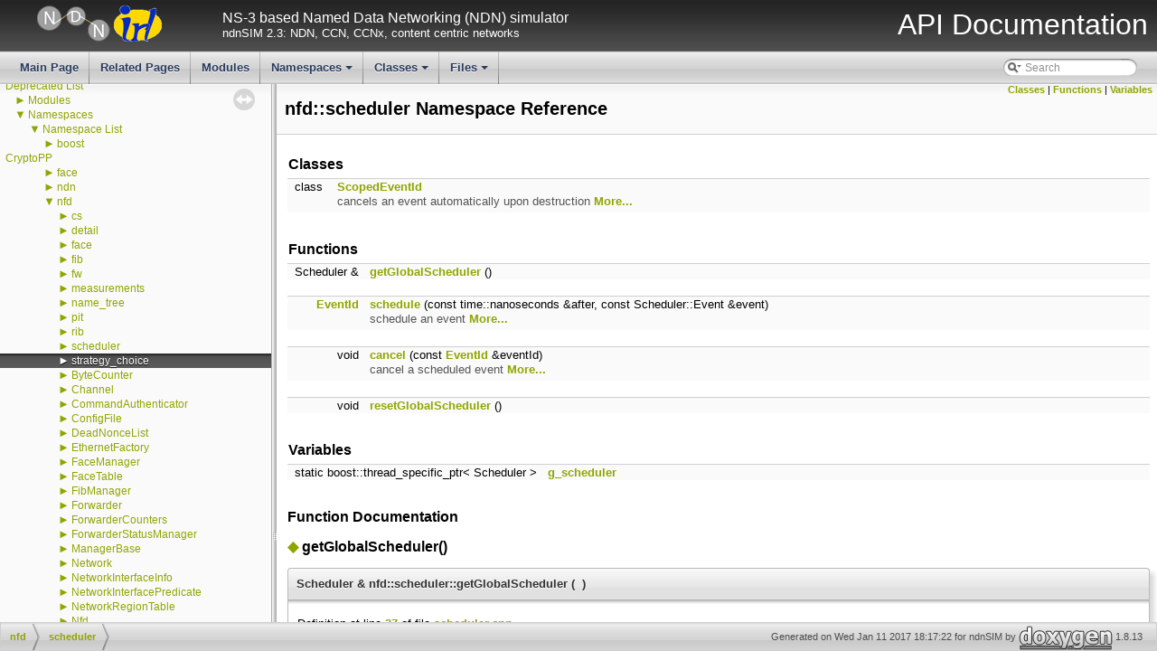

--- FILE ---
content_type: text/html
request_url: https://ndnsim.net/2.3/doxygen/namespacenfd_1_1scheduler.html
body_size: 3872
content:
<!DOCTYPE html PUBLIC "-//W3C//DTD XHTML 1.0 Transitional//EN" "http://www.w3.org/TR/xhtml1/DTD/xhtml1-transitional.dtd">
<html xmlns="http://www.w3.org/1999/xhtml">
<head>
<meta http-equiv="Content-Type" content="text/xhtml;charset=UTF-8"/>
<meta http-equiv="X-UA-Compatible" content="IE=9"/>
<title>ndnSIM: nfd::scheduler Namespace Reference</title>
<link href="tabs.css" rel="stylesheet" type="text/css"/>
<script type="text/javascript" src="jquery.js"></script>
<script type="text/javascript" src="dynsections.js"></script>
<link href="navtree.css" rel="stylesheet" type="text/css"/>
<script type="text/javascript" src="resize.js"></script>
<script type="text/javascript" src="navtreedata.js"></script>
<script type="text/javascript" src="navtree.js"></script>
<script type="text/javascript">
  $(document).ready(initResizable);
</script>
<link href="search/search.css" rel="stylesheet" type="text/css"/>
<script type="text/javascript" src="search/searchdata.js"></script>
<script type="text/javascript" src="search/search.js"></script>
<link href="doxygen.css" rel="stylesheet" type="text/css"/>
<link href="ns3_stylesheet.css" rel="stylesheet" type="text/css" />
<link href="favicon.ico" rel="shortcut icon" type="image/ico" />
</head>
<body>
<div id="top"><!-- do not remove this div, it is closed by doxygen! -->
<div id="titlearea">
<table cellspacing="0" cellpadding="0" width="100%">
 <tbody>
 <tr style="height: 56px;">
  <td id="projectlogo">
	<a href="http://ndnSIM.net/">
	<img alt="ndnSIM Logo" src="../_static/ndn-logo.png"/>
        </a>
	<a href="http://irl.cs.ucla.edu/">
	<img alt="IRL Logo" src="../_static/irl-logo.png"/>
        </a>
  </td>
  <td id="projecttext">
   <div id="projectbrief">NS-3 based Named Data Networking (NDN) simulator</div>
   <span id="projectnumber">ndnSIM 2.3: NDN, CCN, CCNx, content centric networks</span>
  </td>
  <td id="projectsection">
    <span style="margin-right:10px">API Documentation</span>
  </td>
 </tr>
 </tbody>
</table>
</div>
<!-- end header part -->
<!-- Generated by Doxygen 1.8.13 -->
<script type="text/javascript">
var searchBox = new SearchBox("searchBox", "search",false,'Search');
</script>
<script type="text/javascript" src="menudata.js"></script>
<script type="text/javascript" src="menu.js"></script>
<script type="text/javascript">
$(function() {
  initMenu('',true,false,'search.php','Search');
  $(document).ready(function() { init_search(); });
});
</script>
<div id="main-nav"></div>
</div><!-- top -->
<div id="side-nav" class="ui-resizable side-nav-resizable">
  <div id="nav-tree">
    <div id="nav-tree-contents">
      <div id="nav-sync" class="sync"></div>
    </div>
  </div>
  <div id="splitbar" style="-moz-user-select:none;" 
       class="ui-resizable-handle">
  </div>
</div>
<script type="text/javascript">
$(document).ready(function(){initNavTree('namespacenfd_1_1scheduler.html','');});
</script>
<div id="doc-content">
<!-- window showing the filter options -->
<div id="MSearchSelectWindow"
     onmouseover="return searchBox.OnSearchSelectShow()"
     onmouseout="return searchBox.OnSearchSelectHide()"
     onkeydown="return searchBox.OnSearchSelectKey(event)">
</div>

<!-- iframe showing the search results (closed by default) -->
<div id="MSearchResultsWindow">
<iframe src="javascript:void(0)" frameborder="0" 
        name="MSearchResults" id="MSearchResults">
</iframe>
</div>

<div class="header">
  <div class="summary">
<a href="#nested-classes">Classes</a> &#124;
<a href="#func-members">Functions</a> &#124;
<a href="#var-members">Variables</a>  </div>
  <div class="headertitle">
<div class="title">nfd::scheduler Namespace Reference</div>  </div>
</div><!--header-->
<div class="contents">
<table class="memberdecls">
<tr class="heading"><td colspan="2"><h2 class="groupheader"><a name="nested-classes"></a>
Classes</h2></td></tr>
<tr class="memitem:"><td class="memItemLeft" align="right" valign="top">class &#160;</td><td class="memItemRight" valign="bottom"><a class="el" href="classnfd_1_1scheduler_1_1ScopedEventId.html">ScopedEventId</a></td></tr>
<tr class="memdesc:"><td class="mdescLeft">&#160;</td><td class="mdescRight">cancels an event automatically upon destruction  <a href="classnfd_1_1scheduler_1_1ScopedEventId.html#details">More...</a><br /></td></tr>
<tr class="separator:"><td class="memSeparator" colspan="2">&#160;</td></tr>
</table><table class="memberdecls">
<tr class="heading"><td colspan="2"><h2 class="groupheader"><a name="func-members"></a>
Functions</h2></td></tr>
<tr class="memitem:a7d4f58ee7de23ee18ab915d5ca2cc9f5"><td class="memItemLeft" align="right" valign="top">Scheduler &amp;&#160;</td><td class="memItemRight" valign="bottom"><a class="el" href="namespacenfd_1_1scheduler.html#a7d4f58ee7de23ee18ab915d5ca2cc9f5">getGlobalScheduler</a> ()</td></tr>
<tr class="separator:a7d4f58ee7de23ee18ab915d5ca2cc9f5"><td class="memSeparator" colspan="2">&#160;</td></tr>
<tr class="memitem:af65203f72f73ef5f73fd79ba030d4371"><td class="memItemLeft" align="right" valign="top"><a class="el" href="classEventId.html">EventId</a>&#160;</td><td class="memItemRight" valign="bottom"><a class="el" href="namespacenfd_1_1scheduler.html#af65203f72f73ef5f73fd79ba030d4371">schedule</a> (const time::nanoseconds &amp;after, const Scheduler::Event &amp;event)</td></tr>
<tr class="memdesc:af65203f72f73ef5f73fd79ba030d4371"><td class="mdescLeft">&#160;</td><td class="mdescRight">schedule an event  <a href="#af65203f72f73ef5f73fd79ba030d4371">More...</a><br /></td></tr>
<tr class="separator:af65203f72f73ef5f73fd79ba030d4371"><td class="memSeparator" colspan="2">&#160;</td></tr>
<tr class="memitem:a6e2b62a6640395941cbedead62e4eb25"><td class="memItemLeft" align="right" valign="top">void&#160;</td><td class="memItemRight" valign="bottom"><a class="el" href="namespacenfd_1_1scheduler.html#a6e2b62a6640395941cbedead62e4eb25">cancel</a> (const <a class="el" href="classEventId.html">EventId</a> &amp;eventId)</td></tr>
<tr class="memdesc:a6e2b62a6640395941cbedead62e4eb25"><td class="mdescLeft">&#160;</td><td class="mdescRight">cancel a scheduled event  <a href="#a6e2b62a6640395941cbedead62e4eb25">More...</a><br /></td></tr>
<tr class="separator:a6e2b62a6640395941cbedead62e4eb25"><td class="memSeparator" colspan="2">&#160;</td></tr>
<tr class="memitem:a7f6faf172efd64268738b2b667f6d909"><td class="memItemLeft" align="right" valign="top">void&#160;</td><td class="memItemRight" valign="bottom"><a class="el" href="namespacenfd_1_1scheduler.html#a7f6faf172efd64268738b2b667f6d909">resetGlobalScheduler</a> ()</td></tr>
<tr class="separator:a7f6faf172efd64268738b2b667f6d909"><td class="memSeparator" colspan="2">&#160;</td></tr>
</table><table class="memberdecls">
<tr class="heading"><td colspan="2"><h2 class="groupheader"><a name="var-members"></a>
Variables</h2></td></tr>
<tr class="memitem:addc45ac48545a31df2dca3b490e260b6"><td class="memItemLeft" align="right" valign="top">static boost::thread_specific_ptr&lt; Scheduler &gt;&#160;</td><td class="memItemRight" valign="bottom"><a class="el" href="namespacenfd_1_1scheduler.html#addc45ac48545a31df2dca3b490e260b6">g_scheduler</a></td></tr>
<tr class="separator:addc45ac48545a31df2dca3b490e260b6"><td class="memSeparator" colspan="2">&#160;</td></tr>
</table>
<h2 class="groupheader">Function Documentation</h2>
<a id="a7d4f58ee7de23ee18ab915d5ca2cc9f5"></a>
<h2 class="memtitle"><span class="permalink"><a href="#a7d4f58ee7de23ee18ab915d5ca2cc9f5">&#9670;&nbsp;</a></span>getGlobalScheduler()</h2>

<div class="memitem">
<div class="memproto">
      <table class="memname">
        <tr>
          <td class="memname">Scheduler &amp; nfd::scheduler::getGlobalScheduler </td>
          <td>(</td>
          <td class="paramname"></td><td>)</td>
          <td></td>
        </tr>
      </table>
</div><div class="memdoc">

<p class="definition">Definition at line <a class="el" href="NFD_2core_2scheduler_8cpp_source.html#l00037">37</a> of file <a class="el" href="NFD_2core_2scheduler_8cpp_source.html">scheduler.cpp</a>.</p>

<p class="reference">References <a class="el" href="NFD_2core_2scheduler_8cpp_source.html#l00034">g_scheduler</a>.</p>

<p class="reference">Referenced by <a class="el" href="NFD_2core_2scheduler_8cpp_source.html#l00053">cancel()</a>, <a class="el" href="ndn-l3-protocol_8cpp_source.html#l00407">ns3::ndn::L3Protocol::DoDispose()</a>, and <a class="el" href="NFD_2core_2scheduler_8cpp_source.html#l00047">schedule()</a>.</p>

</div>
</div>
<a id="af65203f72f73ef5f73fd79ba030d4371"></a>
<h2 class="memtitle"><span class="permalink"><a href="#af65203f72f73ef5f73fd79ba030d4371">&#9670;&nbsp;</a></span>schedule()</h2>

<div class="memitem">
<div class="memproto">
      <table class="memname">
        <tr>
          <td class="memname"><a class="el" href="classEventId.html">EventId</a> nfd::scheduler::schedule </td>
          <td>(</td>
          <td class="paramtype">const time::nanoseconds &amp;&#160;</td>
          <td class="paramname"><em>after</em>, </td>
        </tr>
        <tr>
          <td class="paramkey"></td>
          <td></td>
          <td class="paramtype">const Scheduler::Event &amp;&#160;</td>
          <td class="paramname"><em>event</em>&#160;</td>
        </tr>
        <tr>
          <td></td>
          <td>)</td>
          <td></td><td></td>
        </tr>
      </table>
</div><div class="memdoc">

<p>schedule an event </p>

<p class="definition">Definition at line <a class="el" href="NFD_2core_2scheduler_8cpp_source.html#l00047">47</a> of file <a class="el" href="NFD_2core_2scheduler_8cpp_source.html">scheduler.cpp</a>.</p>

<p class="reference">References <a class="el" href="NFD_2core_2scheduler_8cpp_source.html#l00037">getGlobalScheduler()</a>.</p>

<p class="reference">Referenced by <a class="el" href="dead-nonce-list_8cpp_source.html#l00097">nfd::DeadNonceList::add()</a>, <a class="el" href="ncc-strategy_8cpp_source.html#l00046">nfd::fw::NccStrategy::afterReceiveInterest()</a>, <a class="el" href="access-strategy_8cpp_source.html#l00046">nfd::fw::AccessStrategy::afterReceiveInterest()</a>, <a class="el" href="asf-strategy_8cpp_source.html#l00126">nfd::fw::asf::AsfStrategy::afterReceiveNack()</a>, <a class="el" href="unicast-udp-transport_8cpp_source.html#l00084">nfd::face::UnicastUdpTransport::beforeChangePersistency()</a>, <a class="el" href="forwarder_8cpp_source.html#l00541">nfd::compare_InRecord_expiry()</a>, <a class="el" href="tcp-channel_8cpp_source.html#l00068">nfd::TcpChannel::connect()</a>, <a class="el" href="dead-nonce-list_8cpp_source.html#l00045">nfd::DeadNonceList::DeadNonceList()</a>, <a class="el" href="auto-prefix-propagator_8cpp_source.html#l00115">nfd::rib::AutoPrefixPropagator::disable()</a>, <a class="el" href="ncc-strategy_8cpp_source.html#l00120">nfd::fw::NccStrategy::doPropagate()</a>, <a class="el" href="asf-measurements_8cpp_source.html#l00189">nfd::fw::asf::NamespaceInfo::extendFaceInfoLifetime()</a>, <a class="el" href="measurements_8cpp_source.html#l00128">nfd::measurements::Measurements::extendLifetime()</a>, <a class="el" href="NFD_2daemon_2face_2tcp-transport_8cpp_source.html#l00072">nfd::face::TcpTransport::handleError()</a>, <a class="el" href="nfd_8cpp_source.html#l00080">nfd::Nfd::initialize()</a>, <a class="el" href="measurements_8cpp_source.html#l00034">nfd::measurements::Measurements::Measurements()</a>, <a class="el" href="rib-manager_8cpp_source.html#l00115">nfd::rib::RibManager::onRibUpdateFailure()</a>, <a class="el" href="global-io_8cpp_source.html#l00034">nfd::detail::SimulatorIo::post()</a>, <a class="el" href="lp-reassembler_8cpp_source.html#l00048">nfd::face::LpReassembler::receiveFragment()</a>, <a class="el" href="websocket-transport_8cpp_source.html#l00103">nfd::face::WebSocketTransport::receiveMessage()</a>, <a class="el" href="asf-probing-module_8cpp_source.html#l00045">nfd::fw::asf::ProbingModule::scheduleProbe()</a>, <a class="el" href="global-io_8cpp_source.html#l00040">nfd::detail::SimulatorIodispatch()</a>, and <a class="el" href="cs-policy-priority-fifo_8cpp_source.html#l00041">nfd::cs::priority_fifo::PriorityFifoPolicy::~PriorityFifoPolicy()</a>.</p>

</div>
</div>
<a id="a6e2b62a6640395941cbedead62e4eb25"></a>
<h2 class="memtitle"><span class="permalink"><a href="#a6e2b62a6640395941cbedead62e4eb25">&#9670;&nbsp;</a></span>cancel()</h2>

<div class="memitem">
<div class="memproto">
      <table class="memname">
        <tr>
          <td class="memname">void nfd::scheduler::cancel </td>
          <td>(</td>
          <td class="paramtype">const <a class="el" href="classEventId.html">EventId</a> &amp;&#160;</td>
          <td class="paramname"><em>eventId</em></td><td>)</td>
          <td></td>
        </tr>
      </table>
</div><div class="memdoc">

<p>cancel a scheduled event </p>

<p class="definition">Definition at line <a class="el" href="NFD_2core_2scheduler_8cpp_source.html#l00053">53</a> of file <a class="el" href="NFD_2core_2scheduler_8cpp_source.html">scheduler.cpp</a>.</p>

<p class="reference">References <a class="el" href="NFD_2core_2scheduler_8cpp_source.html#l00037">getGlobalScheduler()</a>.</p>

<p class="reference">Referenced by <a class="el" href="ncc-strategy_8cpp_source.html#l00195">nfd::fw::NccStrategy::beforeSatisfyInterest()</a>, <a class="el" href="NFD_2core_2scheduler_8cpp_source.html#l00095">nfd::scheduler::ScopedEventId::cancel()</a>, <a class="el" href="forwarder_8cpp_source.html#l00541">nfd::compare_InRecord_expiry()</a>, <a class="el" href="NFD_2rib_2rib-entry_8cpp_source.html#l00114">nfd::rib::RibEntry::eraseRoute()</a>, <a class="el" href="asf-measurements_8cpp_source.html#l00189">nfd::fw::asf::NamespaceInfo::extendFaceInfoLifetime()</a>, <a class="el" href="measurements_8cpp_source.html#l00128">nfd::measurements::Measurements::extendLifetime()</a>, <a class="el" href="rib_8cpp_source.html#l00084">nfd::rib::Rib::insert()</a>, <a class="el" href="rib-manager_8cpp_source.html#l00115">nfd::rib::RibManager::onRibUpdateFailure()</a>, <a class="el" href="NFD_2core_2scheduler_8cpp_source.html#l00080">nfd::scheduler::ScopedEventId::operator=()</a>, <a class="el" href="asf-measurements_8cpp_source.html#l00079">nfd::fw::asf::FaceInfo::setTimeoutEvent()</a>, <a class="el" href="tcp-channel_8cpp_source.html#l00093">nfd::TcpChannel::size()</a>, <a class="el" href="dead-nonce-list_8cpp_source.html#l00066">nfd::DeadNonceList::~DeadNonceList()</a>, <a class="el" href="asf-measurements_8cpp_source.html#l00072">nfd::fw::asf::FaceInfo::~FaceInfo()</a>, <a class="el" href="ncc-strategy_8cpp_source.html#l00323">nfd::fw::NccStrategy::PitEntryInfo::~PitEntryInfo()</a>, <a class="el" href="cs-policy-priority-fifo_8cpp_source.html#l00041">nfd::cs::priority_fifo::PriorityFifoPolicy::~PriorityFifoPolicy()</a>, <a class="el" href="rib-manager_8cpp_source.html#l00070">nfd::rib::RibManager::~RibManager()</a>, and <a class="el" href="NFD_2core_2scheduler_8cpp_source.html#l00089">nfd::scheduler::ScopedEventId::~ScopedEventId()</a>.</p>

</div>
</div>
<a id="a7f6faf172efd64268738b2b667f6d909"></a>
<h2 class="memtitle"><span class="permalink"><a href="#a7f6faf172efd64268738b2b667f6d909">&#9670;&nbsp;</a></span>resetGlobalScheduler()</h2>

<div class="memitem">
<div class="memproto">
      <table class="memname">
        <tr>
          <td class="memname">void nfd::scheduler::resetGlobalScheduler </td>
          <td>(</td>
          <td class="paramname"></td><td>)</td>
          <td></td>
        </tr>
      </table>
</div><div class="memdoc">

<p class="definition">Definition at line <a class="el" href="NFD_2core_2scheduler_8cpp_source.html#l00059">59</a> of file <a class="el" href="NFD_2core_2scheduler_8cpp_source.html">scheduler.cpp</a>.</p>

</div>
</div>
<h2 class="groupheader">Variable Documentation</h2>
<a id="addc45ac48545a31df2dca3b490e260b6"></a>
<h2 class="memtitle"><span class="permalink"><a href="#addc45ac48545a31df2dca3b490e260b6">&#9670;&nbsp;</a></span>g_scheduler</h2>

<div class="memitem">
<div class="memproto">
<table class="mlabels">
  <tr>
  <td class="mlabels-left">
      <table class="memname">
        <tr>
          <td class="memname">boost::thread_specific_ptr&lt;Scheduler&gt; nfd::scheduler::g_scheduler</td>
        </tr>
      </table>
  </td>
  <td class="mlabels-right">
<span class="mlabels"><span class="mlabel">static</span></span>  </td>
  </tr>
</table>
</div><div class="memdoc">

<p class="definition">Definition at line <a class="el" href="NFD_2core_2scheduler_8cpp_source.html#l00034">34</a> of file <a class="el" href="NFD_2core_2scheduler_8cpp_source.html">scheduler.cpp</a>.</p>

<p class="reference">Referenced by <a class="el" href="NFD_2core_2scheduler_8cpp_source.html#l00037">getGlobalScheduler()</a>.</p>

</div>
</div>
</div><!-- contents -->
</div><!-- doc-content -->
<!-- start footer part -->
<div id="nav-path" class="navpath"><!-- id is needed for treeview function! -->
  <ul>
    <li class="navelem"><a class="el" href="namespacenfd.html">nfd</a></li><li class="navelem"><a class="el" href="namespacenfd_1_1scheduler.html">scheduler</a></li>
    <li class="footer">Generated on Wed Jan 11 2017 18:17:22 for ndnSIM by
    <a href="http://www.doxygen.org/index.html">
    <img class="footer" src="doxygen.png" alt="doxygen"/></a> 1.8.13 </li>
  </ul>
</div>
<script type="text/javascript">
  var _gaq = _gaq || [];
  _gaq.push(['_setAccount', 'UA-21372502-8']);
  _gaq.push(['_trackPageview']);
  (function() {
    var ga = document.createElement('script'); ga.type = 'text/javascript'; ga.async = true;
    ga.src = ('https:' == document.location.protocol ? 'https://ssl' : 'http://www') + '.google-analytics.com/ga.js';
    var s = document.getElementsByTagName('script')[0]; s.parentNode.insertBefore(ga, s);
  })();
</script>
</body>
</html>


--- FILE ---
content_type: text/javascript
request_url: https://ndnsim.net/2.3/doxygen/namespacenfd_1_1strategy__choice.js
body_size: 120
content:
var namespacenfd_1_1strategy__choice =
[
    [ "Entry", "classnfd_1_1strategy__choice_1_1Entry.html", "classnfd_1_1strategy__choice_1_1Entry" ],
    [ "StrategyChoice", "classnfd_1_1strategy__choice_1_1StrategyChoice.html", "classnfd_1_1strategy__choice_1_1StrategyChoice" ]
];

--- FILE ---
content_type: text/javascript
request_url: https://ndnsim.net/2.3/doxygen/search/searchdata.js
body_size: 339
content:
var indexSectionsWithContent =
{
  0: "_abcdefghiklmnopqrstuvw~",
  1: "abcdefghiklmnoprstuvw",
  2: "bcfns",
  3: "abcdefghiklmnoprstuvw",
  4: "abcdefghiklmnoprstuvw~",
  5: "_abcdefghiklmnopqrstuvw",
  6: "abcdefghilmnopqrstuvw",
  7: "abcdefiklnpqrstu",
  8: "abcdefhiklmnopqrstuvw",
  9: "bcdefgiklmnopsv",
  10: "bdefilmnprsuv",
  11: "cfhmn",
  12: "adnt"
};

var indexSectionNames =
{
  0: "all",
  1: "classes",
  2: "namespaces",
  3: "files",
  4: "functions",
  5: "variables",
  6: "typedefs",
  7: "enums",
  8: "enumvalues",
  9: "related",
  10: "defines",
  11: "groups",
  12: "pages"
};

var indexSectionLabels =
{
  0: "All",
  1: "Classes",
  2: "Namespaces",
  3: "Files",
  4: "Functions",
  5: "Variables",
  6: "Typedefs",
  7: "Enumerations",
  8: "Enumerator",
  9: "Friends",
  10: "Macros",
  11: "Modules",
  12: "Pages"
};



--- FILE ---
content_type: text/javascript
request_url: https://ndnsim.net/2.3/doxygen/namespaces.js
body_size: 157
content:
var namespaces =
[
    [ "boost", "namespaceboost.html", "namespaceboost" ],
    [ "CryptoPP", "namespaceCryptoPP.html", null ],
    [ "face", "namespaceface.html", "namespaceface" ],
    [ "ndn", "namespacendn.html", "namespacendn" ],
    [ "nfd", "namespacenfd.html", "namespacenfd" ],
    [ "ns3", "namespacens3.html", "namespacens3" ],
    [ "security", "namespacesecurity.html", "namespacesecurity" ]
];

--- FILE ---
content_type: text/javascript
request_url: https://ndnsim.net/2.3/doxygen/namespacenfd.js
body_size: 730
content:
var namespacenfd =
[
    [ "cs", "namespacenfd_1_1cs.html", "namespacenfd_1_1cs" ],
    [ "detail", "namespacenfd_1_1detail.html", "namespacenfd_1_1detail" ],
    [ "face", "namespacenfd_1_1face.html", "namespacenfd_1_1face" ],
    [ "fib", "namespacenfd_1_1fib.html", "namespacenfd_1_1fib" ],
    [ "fw", "namespacenfd_1_1fw.html", "namespacenfd_1_1fw" ],
    [ "measurements", "namespacenfd_1_1measurements.html", "namespacenfd_1_1measurements" ],
    [ "name_tree", "namespacenfd_1_1name__tree.html", "namespacenfd_1_1name__tree" ],
    [ "pit", "namespacenfd_1_1pit.html", "namespacenfd_1_1pit" ],
    [ "rib", "namespacenfd_1_1rib.html", "namespacenfd_1_1rib" ],
    [ "scheduler", "namespacenfd_1_1scheduler.html", "namespacenfd_1_1scheduler" ],
    [ "strategy_choice", "namespacenfd_1_1strategy__choice.html", "namespacenfd_1_1strategy__choice" ],
    [ "ByteCounter", "classnfd_1_1ByteCounter.html", "classnfd_1_1ByteCounter" ],
    [ "Channel", "classnfd_1_1Channel.html", "classnfd_1_1Channel" ],
    [ "CommandAuthenticator", "classnfd_1_1CommandAuthenticator.html", "classnfd_1_1CommandAuthenticator" ],
    [ "ConfigFile", "classnfd_1_1ConfigFile.html", "classnfd_1_1ConfigFile" ],
    [ "DeadNonceList", "classnfd_1_1DeadNonceList.html", "classnfd_1_1DeadNonceList" ],
    [ "EthernetFactory", "classnfd_1_1EthernetFactory.html", "classnfd_1_1EthernetFactory" ],
    [ "FaceManager", "classnfd_1_1FaceManager.html", "classnfd_1_1FaceManager" ],
    [ "FaceTable", "classnfd_1_1FaceTable.html", "classnfd_1_1FaceTable" ],
    [ "FibManager", "classnfd_1_1FibManager.html", "classnfd_1_1FibManager" ],
    [ "Forwarder", "classnfd_1_1Forwarder.html", "classnfd_1_1Forwarder" ],
    [ "ForwarderCounters", "classnfd_1_1ForwarderCounters.html", "classnfd_1_1ForwarderCounters" ],
    [ "ForwarderStatusManager", "classnfd_1_1ForwarderStatusManager.html", "classnfd_1_1ForwarderStatusManager" ],
    [ "ManagerBase", "classnfd_1_1ManagerBase.html", "classnfd_1_1ManagerBase" ],
    [ "Network", "classnfd_1_1Network.html", "classnfd_1_1Network" ],
    [ "NetworkInterfaceInfo", "classnfd_1_1NetworkInterfaceInfo.html", "classnfd_1_1NetworkInterfaceInfo" ],
    [ "NetworkInterfacePredicate", "classnfd_1_1NetworkInterfacePredicate.html", "classnfd_1_1NetworkInterfacePredicate" ],
    [ "NetworkRegionTable", "classnfd_1_1NetworkRegionTable.html", "classnfd_1_1NetworkRegionTable" ],
    [ "Nfd", "classnfd_1_1Nfd.html", "classnfd_1_1Nfd" ],
    [ "NfdManagerBase", "classnfd_1_1NfdManagerBase.html", "classnfd_1_1NfdManagerBase" ],
    [ "NfdRunner", "classnfd_1_1NfdRunner.html", "classnfd_1_1NfdRunner" ],
    [ "PacketCounter", "classnfd_1_1PacketCounter.html", "classnfd_1_1PacketCounter" ],
    [ "PrivilegeHelper", "classnfd_1_1PrivilegeHelper.html", "classnfd_1_1PrivilegeHelper" ],
    [ "ProtocolFactory", "classnfd_1_1ProtocolFactory.html", "classnfd_1_1ProtocolFactory" ],
    [ "RttEstimator", "classnfd_1_1RttEstimator.html", "classnfd_1_1RttEstimator" ],
    [ "SimpleCounter", "classnfd_1_1SimpleCounter.html", "classnfd_1_1SimpleCounter" ],
    [ "SizeCounter", "classnfd_1_1SizeCounter.html", "classnfd_1_1SizeCounter" ],
    [ "StrategyChoiceManager", "classnfd_1_1StrategyChoiceManager.html", "classnfd_1_1StrategyChoiceManager" ],
    [ "StrategyInfoHost", "classnfd_1_1StrategyInfoHost.html", "classnfd_1_1StrategyInfoHost" ],
    [ "TablesConfigSection", "classnfd_1_1TablesConfigSection.html", "classnfd_1_1TablesConfigSection" ],
    [ "TcpChannel", "classnfd_1_1TcpChannel.html", "classnfd_1_1TcpChannel" ],
    [ "TcpFactory", "classnfd_1_1TcpFactory.html", "classnfd_1_1TcpFactory" ],
    [ "UdpChannel", "classnfd_1_1UdpChannel.html", "classnfd_1_1UdpChannel" ],
    [ "UdpFactory", "classnfd_1_1UdpFactory.html", "classnfd_1_1UdpFactory" ],
    [ "UnixStreamChannel", "classnfd_1_1UnixStreamChannel.html", "classnfd_1_1UnixStreamChannel" ],
    [ "UnixStreamFactory", "classnfd_1_1UnixStreamFactory.html", "classnfd_1_1UnixStreamFactory" ],
    [ "WebSocketChannel", "classnfd_1_1WebSocketChannel.html", "classnfd_1_1WebSocketChannel" ],
    [ "WebSocketFactory", "classnfd_1_1WebSocketFactory.html", "classnfd_1_1WebSocketFactory" ]
];

--- FILE ---
content_type: text/javascript
request_url: https://ndnsim.net/2.3/doxygen/navtreedata.js
body_size: 1435
content:
var NAVTREE =
[
  [ "ndnSIM", "index.html", [
    [ "ndnSIM documentation", "index.html", null ],
    [ "All Attributes", "AttributeList.html", null ],
    [ "All GlobalValues", "GlobalValueList.html", null ],
    [ "All LogComponents", "LogComponentList.html", null ],
    [ "All TraceSources", "TraceSourceList.html", null ],
    [ "Todo List", "todo.html", null ],
    [ "Deprecated List", "deprecated.html", null ],
    [ "Modules", "modules.html", "modules" ],
    [ "Namespaces", null, [
      [ "Namespace List", "namespaces.html", "namespaces" ],
      [ "Namespace Members", "namespacemembers.html", [
        [ "All", "namespacemembers.html", "namespacemembers_dup" ],
        [ "Functions", "namespacemembers_func.html", "namespacemembers_func" ],
        [ "Variables", "namespacemembers_vars.html", "namespacemembers_vars" ],
        [ "Typedefs", "namespacemembers_type.html", null ],
        [ "Enumerations", "namespacemembers_enum.html", null ],
        [ "Enumerator", "namespacemembers_eval.html", null ]
      ] ]
    ] ],
    [ "Classes", "annotated.html", [
      [ "Class List", "annotated.html", "annotated_dup" ],
      [ "Class Index", "classes.html", null ],
      [ "Class Hierarchy", "hierarchy.html", "hierarchy" ],
      [ "Class Members", "functions.html", [
        [ "All", "functions.html", "functions_dup" ],
        [ "Functions", "functions_func.html", "functions_func" ],
        [ "Variables", "functions_vars.html", "functions_vars" ],
        [ "Typedefs", "functions_type.html", null ],
        [ "Enumerations", "functions_enum.html", null ],
        [ "Enumerator", "functions_eval.html", null ],
        [ "Related Functions", "functions_rela.html", null ]
      ] ]
    ] ],
    [ "Files", null, [
      [ "File List", "files.html", "files" ],
      [ "File Members", "globals.html", [
        [ "All", "globals.html", null ],
        [ "Functions", "globals_func.html", null ],
        [ "Variables", "globals_vars.html", null ],
        [ "Typedefs", "globals_type.html", null ],
        [ "Macros", "globals_defs.html", null ]
      ] ]
    ] ]
  ] ]
];

var NAVTREEINDEX =
[
".html",
"block-helpers_8cpp.html#a4a50c0a59faacb8bf81c94e3189a0b2c",
"classndn_1_1Buffer.html#add466a0b04c34299e2b4b003f7d71a0f",
"classndn_1_1KeyLocator.html#acede373a69c62b274b2356134ff1d689a3bd27486d6e08187e6e61c32e870cb01",
"classndn_1_1SecRuleSpecific.html#a864c3d1d79bb7ce45d2b6f9bc182d97b",
"classndn_1_1encoding_1_1Encoder.html#afaa656e23f557204c7a484ff3ab2f50e",
"classndn_1_1nfd_1_1ControlParameters.html#a209ad9763634243230de48fdec68d897",
"classndn_1_1nfd_1_1ForwarderStatus.html#aacaca2baf33f36816e146323f9e02c60",
"classndn_1_1security_1_1DummyTpm.html#afb7625ae281ee96ca77e3748a9f19d14",
"classndn_1_1security_1_1PibMemory_1_1Error.html",
"classndn_1_1security_1_1SigningInfo.html#ae47077b9fe56adcea180af744cafec00",
"classndn_1_1security_1_1transform_1_1Error.html",
"classndn_1_1tlv_1_1Error.html",
"classndn_1_1util_1_1scheduler_1_1Scheduler.html#a83da2ee481b3450d56de699769d31188",
"classnfd_1_1UdpFactory.html#a8e396af7eafb3f21ea4800da6070fbf1",
"classnfd_1_1face_1_1StreamTransport.html#a37a826b156c4e6fde5e902b37736cec7",
"classnfd_1_1fw_1_1asf_1_1NamespaceInfo.html#a43708f01a2cdbd2e8cfdb60b16193cbe",
"classnfd_1_1rib_1_1FibUpdater.html",
"classns3_1_1ndn_1_1App.html#a3695b7912218492bf31ac35143b5bee0",
"classns3_1_1ndn_1_1L3Tracer.html#acab37efa59ae6994f814df091c037180",
"command-interest-validator_8cpp.html#a979f5bf122847779afbceaf50090e803",
"dispatcher_8hpp.html",
"fib-update_8hpp_source.html",
"hex-encode_8cpp.html",
"measurements-accessor_8hpp_source.html",
"namespacendn_1_1security_1_1v2.html",
"ndn-cxx_2src_2util_2logger_8hpp.html#a4b3d51f3a7a4b2521d93f4032013b927",
"nfd-status-dataset_8hpp_source.html",
"rtt-estimator_8cpp.html",
"stream-source_8hpp.html",
"tlv-nfd_8hpp.html#aa0c20e4be91aa8a07b5f9b82b655c273a86643cf35c268b23f3a6d10a1eb60eb8"
];

var SYNCONMSG = 'click to disable panel synchronisation';
var SYNCOFFMSG = 'click to enable panel synchronisation';

--- FILE ---
content_type: text/javascript
request_url: https://ndnsim.net/2.3/doxygen/navtreeindex25.js
body_size: 3450
content:
var NAVTREEINDEX25 =
{
"namespacendn_1_1security_1_1v2.html":[9,0,2,8,4],
"namespacendn_1_1signed__interest.html":[8,0,3,12],
"namespacendn_1_1time.html":[9,0,2,9],
"namespacendn_1_1time.html":[8,0,3,13],
"namespacendn_1_1tlv.html":[9,0,2,10],
"namespacendn_1_1tlv.html":[8,0,3,14],
"namespacendn_1_1tlv_1_1nfd.html":[8,0,3,14,0],
"namespacendn_1_1tlv_1_1security.html":[8,0,3,14,1],
"namespacendn_1_1util.html":[9,0,2,11],
"namespacendn_1_1util.html":[8,0,3,15],
"namespacendn_1_1util_1_1ethernet.html":[9,0,2,11,0],
"namespacendn_1_1util_1_1ethernet.html":[8,0,3,15,0],
"namespacendn_1_1util_1_1scheduler.html":[9,0,2,11,1],
"namespacendn_1_1util_1_1scheduler.html":[8,0,3,15,1],
"namespacendn_1_1util_1_1signal.html":[9,0,2,11,2],
"namespacendn_1_1util_1_1signal.html":[8,0,3,15,2],
"namespacenfd.html":[9,0,3],
"namespacenfd.html":[8,0,4],
"namespacenfd_1_1cs.html":[9,0,3,0],
"namespacenfd_1_1cs.html":[8,0,4,0],
"namespacenfd_1_1cs_1_1lru.html":[8,0,4,0,0],
"namespacenfd_1_1cs_1_1lru.html":[9,0,3,0,0],
"namespacenfd_1_1cs_1_1priority__fifo.html":[9,0,3,0,1],
"namespacenfd_1_1cs_1_1priority__fifo.html":[8,0,4,0,1],
"namespacenfd_1_1detail.html":[9,0,3,1],
"namespacenfd_1_1detail.html":[8,0,4,1],
"namespacenfd_1_1face.html":[9,0,3,2],
"namespacenfd_1_1face.html":[8,0,4,2],
"namespacenfd_1_1fib.html":[9,0,3,3],
"namespacenfd_1_1fib.html":[8,0,4,3],
"namespacenfd_1_1fw.html":[8,0,4,4],
"namespacenfd_1_1fw.html":[9,0,3,4],
"namespacenfd_1_1fw_1_1asf.html":[9,0,3,4,0],
"namespacenfd_1_1fw_1_1asf.html":[8,0,4,4,0],
"namespacenfd_1_1general.html":[8,0,4,5],
"namespacenfd_1_1measurements.html":[8,0,4,6],
"namespacenfd_1_1measurements.html":[9,0,3,5],
"namespacenfd_1_1name__tree.html":[8,0,4,7],
"namespacenfd_1_1name__tree.html":[9,0,3,6],
"namespacenfd_1_1pit.html":[8,0,4,8],
"namespacenfd_1_1pit.html":[9,0,3,7],
"namespacenfd_1_1rib.html":[9,0,3,8],
"namespacenfd_1_1rib.html":[8,0,4,9],
"namespacenfd_1_1scheduler.html":[9,0,3,9],
"namespacenfd_1_1scheduler.html":[8,0,4,10],
"namespacenfd_1_1scope__prefix.html":[8,0,4,11],
"namespacenfd_1_1strategy__choice.html":[9,0,3,10],
"namespacenfd_1_1strategy__choice.html":[8,0,4,12],
"namespacenfd_1_1tcp.html":[8,0,4,13],
"namespacenfd_1_1tlv.html":[8,0,4,14],
"namespacenfd_1_1udp.html":[8,0,4,15],
"namespacenfd_1_1unix__stream.html":[8,0,4,16],
"namespacenfd_1_1websocket.html":[8,0,4,17],
"namespacens3.html":[9,0,4],
"namespacens3.html":[8,0,5],
"namespacens3_1_1ndn.html":[9,0,4,0],
"namespacens3_1_1ndn.html":[8,0,5,0],
"namespacens3_1_1ndn_1_1cs.html":[9,0,4,0,0],
"namespacens3_1_1ndn_1_1cs.html":[8,0,5,0,0],
"namespacens3_1_1ndn_1_1cs_1_1Freshness.html":[9,0,4,0,0,0],
"namespacens3_1_1ndn_1_1cs_1_1Freshness.html":[8,0,5,0,0,0],
"namespacens3_1_1ndn_1_1cs_1_1Probability.html":[9,0,4,0,0,1],
"namespacens3_1_1ndn_1_1cs_1_1Probability.html":[8,0,5,0,0,1],
"namespacens3_1_1ndn_1_1cs_1_1ProbabilityImpl.html":[9,0,4,0,0,2],
"namespacens3_1_1ndn_1_1cs_1_1ProbabilityImpl.html":[8,0,5,0,0,2],
"namespacens3_1_1ndn_1_1cs_1_1Stats.html":[9,0,4,0,0,3],
"namespacens3_1_1ndn_1_1cs_1_1Stats.html":[8,0,5,0,0,3],
"namespacens3_1_1ndn_1_1lp.html":[8,0,5,0,1],
"namespacens3_1_1ndn_1_1time.html":[8,0,5,0,2],
"namespacens3_1_1ndn_1_1time.html":[9,0,4,0,1],
"namespaces.html":[8,0],
"namespacesecurity.html":[8,0,6],
"namespacesecurity.html":[9,0,5],
"namespacesecurity_1_1SecTpmFile.html":[9,0,5,0],
"namespacesecurity_1_1SecTpmFile.html":[8,0,6,0],
"namespacesecurity_1_1SecTpmOsx.html":[9,0,5,1],
"namespacesecurity_1_1SecTpmOsx.html":[8,0,6,1],
"namespacesecurity_1_1v1.html":[9,0,5,2],
"namespacesecurity_1_1v1.html":[8,0,6,2],
"namespacesecurity_1_1v1_1_1PublicKey.html":[9,0,5,2,0],
"namespacesecurity_1_1v1_1_1PublicKey.html":[8,0,6,2,0],
"ncc-strategy_8cpp.html":[10,0,0,5,1,1,23],
"ncc-strategy_8cpp.html#a27b197f926e42fe48f28fce228c9c1e8":[10,0,0,5,1,1,23,0],
"ncc-strategy_8cpp_source.html":[10,0,0,5,1,1,23],
"ncc-strategy_8hpp.html":[10,0,0,5,1,1,24],
"ncc-strategy_8hpp_source.html":[10,0,0,5,1,1,24],
"ndn-app-delay-tracer_8cpp.html":[10,0,0,6,1,4],
"ndn-app-delay-tracer_8cpp.html#a84992f650046bcca0f0e67ceae388ecc":[10,0,0,6,1,4,0],
"ndn-app-delay-tracer_8cpp.html#ad222f6a7dd369ac3a35d8aa88064dc4c":[10,0,0,6,1,4,1],
"ndn-app-delay-tracer_8cpp_source.html":[10,0,0,6,1,4],
"ndn-app-delay-tracer_8hpp.html":[10,0,0,6,1,5],
"ndn-app-delay-tracer_8hpp_source.html":[10,0,0,6,1,5],
"ndn-app-helper_8cpp.html":[10,0,0,2,1],
"ndn-app-helper_8cpp.html#ab89a2fdbfb10b2c6e1a6b52e676cf6b4":[10,0,0,2,1,0],
"ndn-app-helper_8cpp_source.html":[10,0,0,2,1],
"ndn-app-helper_8hpp.html":[10,0,0,2,2],
"ndn-app-helper_8hpp_source.html":[10,0,0,2,2],
"ndn-app-link-service_8cpp.html":[10,0,0,3,1],
"ndn-app-link-service_8cpp.html#ab08a3bb1c4bb14fce84aa4fa30f32a7d":[10,0,0,3,1,0],
"ndn-app-link-service_8cpp_source.html":[10,0,0,3,1],
"ndn-app-link-service_8hpp.html":[10,0,0,3,2],
"ndn-app-link-service_8hpp_source.html":[10,0,0,3,2],
"ndn-app_8cpp.html":[10,0,0,0,0],
"ndn-app_8cpp.html#a8de2ba9c8605528db9fcffec0b8ae555":[10,0,0,0,0,1],
"ndn-app_8cpp.html#ae40c68d8e180b7a697ecea5db1ffc936":[10,0,0,0,0,0],
"ndn-app_8cpp_source.html":[10,0,0,0,0],
"ndn-app_8hpp.html":[10,0,0,0,1],
"ndn-app_8hpp_source.html":[10,0,0,0,1],
"ndn-block-header_8cpp.html":[10,0,0,3,3],
"ndn-block-header_8cpp_source.html":[10,0,0,3,3],
"ndn-block-header_8hpp.html":[10,0,0,3,4],
"ndn-block-header_8hpp_source.html":[10,0,0,3,4],
"ndn-common_8cpp.html":[10,0,0,3,5],
"ndn-common_8cpp.html#a929e852c0890fcaf036d9cea962a0241":[10,0,0,3,5,0],
"ndn-common_8cpp_source.html":[10,0,0,3,5],
"ndn-common_8hpp.html":[10,0,0,3,6],
"ndn-common_8hpp.html#a049d90097080ff018f3dcae6627ba608":[10,0,0,3,6,5],
"ndn-common_8hpp.html#a217633587a9a1f85c142b45237c6c18e":[10,0,0,3,6,2],
"ndn-common_8hpp.html#a2f245bb50a3be0639ffe1f2608a48235":[10,0,0,3,6,4],
"ndn-common_8hpp.html#affcdd4f61faa3c22024286f895f63254":[10,0,0,3,6,3],
"ndn-common_8hpp_source.html":[10,0,0,3,6],
"ndn-consumer-batches_8cpp.html":[10,0,0,0,2],
"ndn-consumer-batches_8cpp.html#a25bc8e3679931a9855b3a0b3fa58be81":[10,0,0,0,2,0],
"ndn-consumer-batches_8cpp.html#a9c9592daa71475f8c07737f33bd493b8":[10,0,0,0,2,1],
"ndn-consumer-batches_8cpp_source.html":[10,0,0,0,2],
"ndn-consumer-batches_8hpp.html":[10,0,0,0,3],
"ndn-consumer-batches_8hpp_source.html":[10,0,0,0,3],
"ndn-consumer-cbr_8cpp.html":[10,0,0,0,4],
"ndn-consumer-cbr_8cpp.html#ab040856b3397b3c65170f6032b7e1bf2":[10,0,0,0,4,1],
"ndn-consumer-cbr_8cpp.html#ab22f1370e00712f7b82774e06cf18312":[10,0,0,0,4,0],
"ndn-consumer-cbr_8cpp_source.html":[10,0,0,0,4],
"ndn-consumer-cbr_8hpp.html":[10,0,0,0,5],
"ndn-consumer-cbr_8hpp_source.html":[10,0,0,0,5],
"ndn-consumer-window_8cpp.html":[10,0,0,0,6],
"ndn-consumer-window_8cpp.html#a13ae66d857462403bd3119200f6f4ff3":[10,0,0,0,6,1],
"ndn-consumer-window_8cpp.html#ae41184f93610a34e7106357f81088ba6":[10,0,0,0,6,0],
"ndn-consumer-window_8cpp_source.html":[10,0,0,0,6],
"ndn-consumer-window_8hpp.html":[10,0,0,0,7],
"ndn-consumer-window_8hpp_source.html":[10,0,0,0,7],
"ndn-consumer-zipf-mandelbrot_8cpp.html":[10,0,0,0,8],
"ndn-consumer-zipf-mandelbrot_8cpp.html#ae5951b48881304b92a779d2d7c1759e4":[10,0,0,0,8,1],
"ndn-consumer-zipf-mandelbrot_8cpp.html#ae7807c9d7198a2234d333ecf1459abf1":[10,0,0,0,8,0],
"ndn-consumer-zipf-mandelbrot_8cpp_source.html":[10,0,0,0,8],
"ndn-consumer-zipf-mandelbrot_8hpp.html":[10,0,0,0,9],
"ndn-consumer-zipf-mandelbrot_8hpp_source.html":[10,0,0,0,9],
"ndn-consumer_8cpp.html":[10,0,0,0,10],
"ndn-consumer_8cpp.html#a06e065c07da2fda5aedd70fedc6e6ef2":[10,0,0,0,10,1],
"ndn-consumer_8cpp.html#ada0c528a34e4caf12754c18d3b8c88ea":[10,0,0,0,10,0],
"ndn-consumer_8cpp_source.html":[10,0,0,0,10],
"ndn-consumer_8hpp.html":[10,0,0,0,11],
"ndn-consumer_8hpp_source.html":[10,0,0,0,11],
"ndn-content-store_8cpp.html":[10,0,0,3,0,11],
"ndn-content-store_8cpp.html#a34d81df9b38a0c3be3623779c4f687bb":[10,0,0,3,0,11,0],
"ndn-content-store_8cpp.html#a8ce7a161df59343baf7753524a045b99":[10,0,0,3,0,11,1],
"ndn-content-store_8cpp_source.html":[10,0,0,3,0,11],
"ndn-content-store_8hpp.html":[10,0,0,3,0,12],
"ndn-content-store_8hpp.html#ae3f5d9669c557838ff92baf555a12435":[10,0,0,3,0,12,1],
"ndn-content-store_8hpp.html#af3939294d3a726b1039b05276ee34275":[10,0,0,3,0,12,0],
"ndn-content-store_8hpp_source.html":[10,0,0,3,0,12],
"ndn-cs-tracer_8cpp.html":[10,0,0,6,1,6],
"ndn-cs-tracer_8cpp.html#a11359594685403726d8f803a031bd874":[10,0,0,6,1,6,0],
"ndn-cs-tracer_8cpp.html#a6bb4dc84a3814f3bf39430c52aba29f5":[10,0,0,6,1,6,1],
"ndn-cs-tracer_8cpp.html#a7f78c04f201a91f27f85544096aa533e":[10,0,0,6,1,6,2],
"ndn-cs-tracer_8cpp_source.html":[10,0,0,6,1,6],
"ndn-cs-tracer_8hpp.html":[10,0,0,6,1,7],
"ndn-cs-tracer_8hpp.html#abd01f83731dba4f3f3ba266ad29c8f46":[10,0,0,6,1,7,1],
"ndn-cs-tracer_8hpp_source.html":[10,0,0,6,1,7],
"ndn-cxx_2src_2common_8hpp.html":[10,0,0,4,0,9],
"ndn-cxx_2src_2common_8hpp.html#a22bd51d2b34b4bfa2e3cd09c9da445bf":[10,0,0,4,0,9,0],
"ndn-cxx_2src_2common_8hpp.html#a3adc1caa00b6d9da15780e877a00902d":[10,0,0,4,0,9,3],
"ndn-cxx_2src_2common_8hpp.html#a588de13296d14a22e2bf719e1b0012ab":[10,0,0,4,0,9,5],
"ndn-cxx_2src_2common_8hpp.html#a799c52f43fd2454414d7b8ccdcc1a417":[10,0,0,4,0,9,1],
"ndn-cxx_2src_2common_8hpp.html#aaf225a2b96038de3a42d61a1fa63654b":[10,0,0,4,0,9,4],
"ndn-cxx_2src_2common_8hpp.html#ab38eb3c1e2a46adafeb61bc4e80f7dfe":[10,0,0,4,0,9,2],
"ndn-cxx_2src_2common_8hpp.html#ae58ba5aee13fdc6bf3390b20cd0a1d60":[10,0,0,4,0,9,6],
"ndn-cxx_2src_2common_8hpp_source.html":[10,0,0,4,0,9],
"ndn-cxx_2src_2face_8cpp.html":[10,0,0,4,0,14],
"ndn-cxx_2src_2face_8cpp.html#a0ddfaf9dba917f1651bd57f4cac15e5b":[10,0,0,4,0,14,1],
"ndn-cxx_2src_2face_8cpp.html#a2b387ec59c618c8be9034b942a5cdc73":[10,0,0,4,0,14,2],
"ndn-cxx_2src_2face_8cpp.html#a3826f8bf90a790aa53e95e90037f8466":[10,0,0,4,0,14,0],
"ndn-cxx_2src_2face_8cpp_source.html":[10,0,0,4,0,14],
"ndn-cxx_2src_2face_8hpp.html":[10,0,0,4,0,15],
"ndn-cxx_2src_2face_8hpp.html#a1d6036d735c4c3504dad4f56ed174e5d":[10,0,0,4,0,15,13],
"ndn-cxx_2src_2face_8hpp.html#a20f7b1a97d546230399f28676e0cf03a":[10,0,0,4,0,15,8],
"ndn-cxx_2src_2face_8hpp.html#a3594ce6ee9b530d1fd0eb0d59d3587da":[10,0,0,4,0,15,6],
"ndn-cxx_2src_2face_8hpp.html#a59a89a9df943e89c7eb33b0b222c5638":[10,0,0,4,0,15,4],
"ndn-cxx_2src_2face_8hpp.html#a6781fc026448072c22454e6af8b946e0":[10,0,0,4,0,15,12],
"ndn-cxx_2src_2face_8hpp.html#a67ff9694daec9acb80d63fb2f965f7a5":[10,0,0,4,0,15,5],
"ndn-cxx_2src_2face_8hpp.html#a691d213d0f708593217feeae517f3e45":[10,0,0,4,0,15,11],
"ndn-cxx_2src_2face_8hpp.html#a6ddca075866d76508a3dd3b15533cac2":[10,0,0,4,0,15,9],
"ndn-cxx_2src_2face_8hpp.html#a80b158f94737f73bec3f9af27161e899":[10,0,0,4,0,15,10],
"ndn-cxx_2src_2face_8hpp.html#aa4752a1808de5e7246dd6b1151e4e87f":[10,0,0,4,0,15,7],
"ndn-cxx_2src_2face_8hpp.html#ac2460e938b6ad30bfff79945bca1ead8":[10,0,0,4,0,15,2],
"ndn-cxx_2src_2face_8hpp.html#adfb1145395d006d03523d21a80f72c90":[10,0,0,4,0,15,3],
"ndn-cxx_2src_2face_8hpp_source.html":[10,0,0,4,0,15],
"ndn-cxx_2src_2mgmt_2nfd_2fib-entry_8cpp.html":[10,0,0,4,0,4,0,19],
"ndn-cxx_2src_2mgmt_2nfd_2fib-entry_8cpp.html#a0303d90b43c809cfe1e64a678fa07677":[10,0,0,4,0,4,0,19,6],
"ndn-cxx_2src_2mgmt_2nfd_2fib-entry_8cpp.html#a1837c50f4c9f1953e2e48bc275ca8ede":[10,0,0,4,0,4,0,19,7],
"ndn-cxx_2src_2mgmt_2nfd_2fib-entry_8cpp.html#a703be6d2cb7d6fa75dd955a6a533d774":[10,0,0,4,0,4,0,19,1],
"ndn-cxx_2src_2mgmt_2nfd_2fib-entry_8cpp.html#a786fc8c7361d6473ab697a1e61225e81":[10,0,0,4,0,4,0,19,3],
"ndn-cxx_2src_2mgmt_2nfd_2fib-entry_8cpp.html#a8271cd0e74e8858993772276f5cc8497":[10,0,0,4,0,4,0,19,5],
"ndn-cxx_2src_2mgmt_2nfd_2fib-entry_8cpp.html#a83768a6592d29789999dbd5fed2bf87c":[10,0,0,4,0,4,0,19,4],
"ndn-cxx_2src_2mgmt_2nfd_2fib-entry_8cpp.html#a8b23316b7fc41ab2b5783f42a68e5b88":[10,0,0,4,0,4,0,19,2],
"ndn-cxx_2src_2mgmt_2nfd_2fib-entry_8cpp.html#aac4b31cb030e93bb8f2ce6e70fbc2613":[10,0,0,4,0,4,0,19,0],
"ndn-cxx_2src_2mgmt_2nfd_2fib-entry_8cpp_source.html":[10,0,0,4,0,4,0,19],
"ndn-cxx_2src_2mgmt_2nfd_2fib-entry_8hpp.html":[10,0,0,4,0,4,0,20],
"ndn-cxx_2src_2mgmt_2nfd_2fib-entry_8hpp_source.html":[10,0,0,4,0,4,0,20],
"ndn-cxx_2src_2mgmt_2nfd_2rib-entry_8cpp.html":[10,0,0,4,0,4,0,23],
"ndn-cxx_2src_2mgmt_2nfd_2rib-entry_8cpp.html#a04fcd880e94acb81367443ddb1616acd":[10,0,0,4,0,4,0,23,2],
"ndn-cxx_2src_2mgmt_2nfd_2rib-entry_8cpp.html#a2ea6e927389f0406376591bcb5e683db":[10,0,0,4,0,4,0,23,0],
"ndn-cxx_2src_2mgmt_2nfd_2rib-entry_8cpp.html#a5929857912d92315a058cdbe000ec178":[10,0,0,4,0,4,0,23,7],
"ndn-cxx_2src_2mgmt_2nfd_2rib-entry_8cpp.html#aae3ef7cb9c2dd3e7f3a36f75e18f93da":[10,0,0,4,0,4,0,23,5],
"ndn-cxx_2src_2mgmt_2nfd_2rib-entry_8cpp.html#ac901170d3ea0c8c8220c09d1c4620162":[10,0,0,4,0,4,0,23,8],
"ndn-cxx_2src_2mgmt_2nfd_2rib-entry_8cpp.html#ace2151fc1babec62351d211b6256039f":[10,0,0,4,0,4,0,23,3],
"ndn-cxx_2src_2mgmt_2nfd_2rib-entry_8cpp.html#ad9b3926fed45d0805dc2a1fb029b951c":[10,0,0,4,0,4,0,23,6],
"ndn-cxx_2src_2mgmt_2nfd_2rib-entry_8cpp.html#ada82db284b77633d77e71adf3da21341":[10,0,0,4,0,4,0,23,9],
"ndn-cxx_2src_2mgmt_2nfd_2rib-entry_8cpp.html#adc91e282cc671342a58fc91caf8d2b52":[10,0,0,4,0,4,0,23,4],
"ndn-cxx_2src_2mgmt_2nfd_2rib-entry_8cpp.html#afc7a0ac1f3d50a0a16fe8f6b0898b9ac":[10,0,0,4,0,4,0,23,1],
"ndn-cxx_2src_2mgmt_2nfd_2rib-entry_8cpp_source.html":[10,0,0,4,0,4,0,23],
"ndn-cxx_2src_2mgmt_2nfd_2rib-entry_8hpp.html":[10,0,0,4,0,4,0,24],
"ndn-cxx_2src_2mgmt_2nfd_2rib-entry_8hpp.html#a04fcd880e94acb81367443ddb1616acd":[10,0,0,4,0,4,0,24,2],
"ndn-cxx_2src_2mgmt_2nfd_2rib-entry_8hpp.html#aae3ef7cb9c2dd3e7f3a36f75e18f93da":[10,0,0,4,0,4,0,24,3],
"ndn-cxx_2src_2mgmt_2nfd_2rib-entry_8hpp_source.html":[10,0,0,4,0,4,0,24],
"ndn-cxx_2src_2mgmt_2nfd_2strategy-choice_8cpp.html":[10,0,0,4,0,4,0,28],
"ndn-cxx_2src_2mgmt_2nfd_2strategy-choice_8cpp.html#a1f6619e5999173222517bd245f6c963a":[10,0,0,4,0,4,0,28,0],
"ndn-cxx_2src_2mgmt_2nfd_2strategy-choice_8cpp.html#a8952903ff3e964d6314cea433afa5e61":[10,0,0,4,0,4,0,28,1],
"ndn-cxx_2src_2mgmt_2nfd_2strategy-choice_8cpp.html#aaa190e7cb58bc3ba9e44ccc8bf110ce2":[10,0,0,4,0,4,0,28,2],
"ndn-cxx_2src_2mgmt_2nfd_2strategy-choice_8cpp.html#acdae3b34bea11d61232328b6020373ea":[10,0,0,4,0,4,0,28,3],
"ndn-cxx_2src_2mgmt_2nfd_2strategy-choice_8cpp_source.html":[10,0,0,4,0,4,0,28],
"ndn-cxx_2src_2mgmt_2nfd_2strategy-choice_8hpp.html":[10,0,0,4,0,4,0,29],
"ndn-cxx_2src_2mgmt_2nfd_2strategy-choice_8hpp_source.html":[10,0,0,4,0,4,0,29],
"ndn-cxx_2src_2security_2conf_2common_8hpp.html":[10,0,0,4,0,5,0,1],
"ndn-cxx_2src_2security_2conf_2common_8hpp.html#ad386092f54dacd9bd4b3d911d356a615":[10,0,0,4,0,5,0,1,1],
"ndn-cxx_2src_2security_2conf_2common_8hpp_source.html":[10,0,0,4,0,5,0,1],
"ndn-cxx_2src_2transport_2tcp-transport_8cpp.html":[10,0,0,4,0,6,2],
"ndn-cxx_2src_2transport_2tcp-transport_8cpp_source.html":[10,0,0,4,0,6,2],
"ndn-cxx_2src_2transport_2tcp-transport_8hpp.html":[10,0,0,4,0,6,3],
"ndn-cxx_2src_2transport_2tcp-transport_8hpp_source.html":[10,0,0,4,0,6,3],
"ndn-cxx_2src_2transport_2transport_8cpp.html":[10,0,0,4,0,6,4],
"ndn-cxx_2src_2transport_2transport_8cpp_source.html":[10,0,0,4,0,6,4],
"ndn-cxx_2src_2transport_2transport_8hpp.html":[10,0,0,4,0,6,5],
"ndn-cxx_2src_2transport_2transport_8hpp_source.html":[10,0,0,4,0,6,5],
"ndn-cxx_2src_2util_2config-file_8cpp.html":[10,0,0,4,0,7,5],
"ndn-cxx_2src_2util_2config-file_8cpp_source.html":[10,0,0,4,0,7,5],
"ndn-cxx_2src_2util_2config-file_8hpp.html":[10,0,0,4,0,7,6],
"ndn-cxx_2src_2util_2config-file_8hpp_source.html":[10,0,0,4,0,7,6],
"ndn-cxx_2src_2util_2logger_8hpp.html":[10,0,0,4,0,7,36],
"ndn-cxx_2src_2util_2logger_8hpp.html#a27aa1596d10ad7995fba39614c79ebdd":[10,0,0,4,0,7,36,4],
"ndn-cxx_2src_2util_2logger_8hpp.html#a291740a56de0d3fdf51c24307b700846":[10,0,0,4,0,7,36,5],
"ndn-cxx_2src_2util_2logger_8hpp.html#a48e5c4a9a8511e6a87a85eec3d65d053":[10,0,0,4,0,7,36,3]
};
